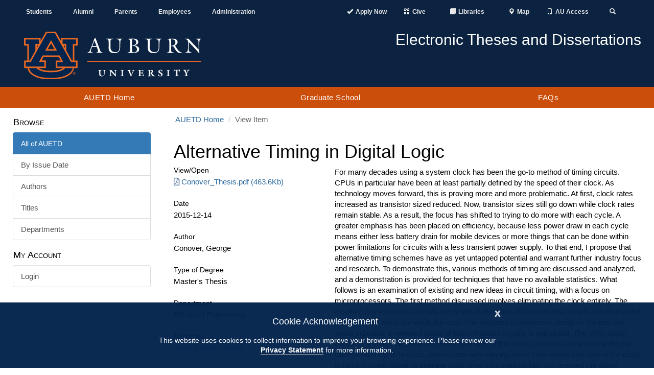

--- FILE ---
content_type: text/css
request_url: https://cdn.auburn.edu/2016/_assets/css/global.min.css
body_size: 18135
content:
@charset "utf-8";@import url("https://use.typekit.net/tli0wsh.css");.au_nav_container .panel-group .panel a,.blubar_info{letter-spacing:.5px}body{color:#000;font-size:15px}a{color:#2d699e}p a{border-bottom:1px dashed #cc4e0b}p a:hover {border-bottom:0px;}.skip{-webkit-transition:opacity .2s;transition:opacity .2s;left:-999em;z-index:9999;opacity:0;margin:10px;padding:10px;background-color:#cc4e0b;position:absolute}.content_row,.page_content,.pre_nav_container .col-md-8{position:relative}a.skip{color:#fff;text-decoration:none}.skip:focus{opacity:1;left:0}.blubar_bg,.trans_bg_white_bg{bottom:0;right:0;opacity:.8;left:0}.pre_nav_container .col-md-2{height:10px}.content_container{max-width:1280px;margin:0 auto;position:relative;padding:10px}.blubar,.blubar_bg,.rowanchorlink{position:absolute}.content_container:after{clear:both}.content_container:after,.content_container:before{display:table;content:" "}.content_row_title{font-size:28px}.content_row .btn-default{background-color:#cc4e0b;color:#fff}.content_row .btn-default:hover{background-color:#f68026;color:#03244d}.content_row .btn-default:focus{background-color:#f68026;color:#03244d}.blubar_bg,.content_topper,.page_content_spacer{background-color:#03244d}.inset{max-width:1200px;margin:0 auto}.page_content ul,.page_content ul li{margin:0}.lastUpdated{text-align:right;font-style:italic}.h1,.h2,.h3,.h4,.h5,.h6,h1,h2,h3,h4,h5,h6{margin:0;padding:10px 0}.h1 .small,.h1 small,.h2 .small,.h2 small,.h3 .small,.h3 small,.h4 .small,.h4 small,.h5 .small,.h5 small,.h6 .small,.h6 small,h1 .small,h1 small,h2 .small,h2 small,h3 .small,h3 small,h4 .small,h4 small,h5 .small,h5 small,h6 .small,h6 small{color:#686868}.blubar,.blubar .blubar_info a,.unit_subtitle a,.unit_title a{color:#fff}.font_ultralight{font-weight:100}.font_light{font-weight:300}.font_regular{font-weight:400}.font_semibold{font-weight:600}.font_bold{font-weight:700}.font_black{font-weight:900}.title01{font-family:myriad-pro;font-weight:100}.title02{font-family:museo-slab;font-weight:100}.blubar_title,.content_row_title,.title03{font-family:myriad-pro}.title03{font-weight:900}.blubar{width:100%;left:0;right:0;bottom:0;z-index:1}.blubar_bg{top:0}h1.blubar_title{padding-top:0;margin-top:5px}.blubar_title{font-size:20px}.blubar .col{text-align:center}.content_topper .blubar_info{display:none}.column_header{font-size:16px;font-weight:600}.lastUpdate{text-align:right;font-style:italic}.rowanchorlink{top:-210px}.header_logos_container .header_logo{text-align:center}.mobile_button_menu,.mobile_button_search{padding:0}.modal{z-index:9999}.content_topper{width:100%;min-height:200px}.content_row_title{font-weight:100}.trans_bg_white{position:relative;z-index:1}.trans_bg_white_bg{position:absolute;top:0;background-color:#fff;z-index:-1}.headerlock .page_content,header{position:relative}header .content_container{max-width:1280px}footer .content_container{max-width:1280px}.fullwidth .au_nav_container ul,.fullwidth .au_nav_panels .panel .content_container,.fullwidth .page_content .content_container,.fullwidth .pre_nav_container .content_container{max-width:none}.unit_title{font-size:20px}.unit_subtitle{font-size:14px}.unit_subtitle,.unit_title{color:#fff;display:block;text-align:center}.header_logos_container .header_title_image{display:none;margin-top:20px;opacity:.6}.headerlock header{width:100%;z-index:100}.image_switch .header_logos_container .header_title_image{display:block}.image_switch .unit_subtitle,.image_switch .unit_title,html.smaller .image_switch .header_logos_container .header_title_image{display:none}.image_stay .header_logos_container .header_title_image,html.smaller .image_switch .unit_subtitle,html.smaller .image_switch .unit_title{display:block}.image_stay .unit_subtitle,.image_stay .unit_title{display:none}.pre_nav_container{width:100%;background-color:#0b2341;padding:5px}.pre_nav_content{max-width:1280px;margin:0 auto;padding:0}.pre_nav_container .content_container a{color:#eaeaea;font-size:12px;font-weight:700}.pre_nav_container .content_container li{margin:0}.pre_nav_container .content_container li a{padding:0}.pre_nav_container .content_container li a:hover{background:0 0;text-decoration:underline}.pre_nav_container .content_container a:focus{background:#af440a}.preheader_right_mobile{width:100%;padding:0;list-style-type:none}.preheader_right_mobile li{width:25%;float:left;text-align:center}.preheader_right_mobile2{width:100%;padding:0;list-style-type:none}.preheader_right_mobile2 li{width:33%;float:left;text-align:center}.pre_nav_search{padding:8px;margin:5px;border-top:1px solid #03244d}.pre_nav_search input{float:right;width:100%;border-radius:5px}.pre_nav_glyphlink{margin-left:5px}#preheader_right ul{list-style:none}.header_logos_container{background-color:#0b2341}.header_logo{padding:0}.header_logo img{padding:5px;width:85%}.header_secondary{float:right}.header_secondary img{width:100%;float:right}.header_logos_container button{font-size:24px;color:#fff;background:0 0;border:none;margin:15px 0}.header_logos_container .navbar-toggle:focus{border:1px solid #fff}.au_nav_container .panel-collapse,.au_nav_links{margin:0 auto}.header_logos_container .navbar-toggle{float:none;padding:0}.au_nav_container{width:100%}.au_nav_links_container{color:#fff;width:100%;background-color:#cc4e0b}.au_nav_container .dropdown-menu>li>a:focus,.au_nav_container .dropdown-menu>li>a:hover,.au_nav_container .nav li a:hover{background-color:#af440a;color:#fff}.au_nav_container .nav li a:focus{background-color:#cc4e0b}.au_nav_container .panel{border-radius:0;border:0;color:#fff;background:0 0}.au_nav_panels,.mega-dropdown-menu{background-image:url(//cdn.auburn.edu/2016/_assets/images/nav_bg.jpg);background-size:contain;background-position:center}.au_nav_container .panel-group{margin:0;padding:0;border-bottom:0 solid #dd550c;border-top:1px solid #f68026}.au_nav_container .panel-group .panel{margin:0}.au_nav_container .panel-group .panel .content_container{padding:15px}.au_nav_container ul{list-style:none;padding:0}.au_nav_panels{border-radius:0;margin:0;padding:0}.au_nav_container .navbar-header{background-color:#03244d}.au_nav_container .navbar-header .icon-bar{background-color:#fff}.au_nav_container .mobile_logo{padding:5px}.au_nav_container .mobile_logo img{float:left;width:70%;margin:20px 10px}.au_nav_container button{clear:right}.au_nav_container .navbar .navbar-collapse{padding:0;position:relative;}.nav-justified>.dropdown .dropdown-menu{left:0;border-bottom:1px solid #fff}.au_nav_container,.au_nav_container a{color:#fff;letter-spacing:.5px}.au_nav_container ul{max-width:1280px;margin:0 auto}.au_nav_container .navbar-default{background-color:#cc4e0b;padding:0;max-height:none;margin:0 auto}.au_nav_container .navbar{min-height:0}.au_nav_container .navbar-default .navbar-nav{width:100%;text-align:center}.au_nav_links_container{border:0;border-radius:0;margin:0 auto}.au_nav_container .dropdown-toggle{display:block;padding:10px 20px;clear:both}.au_nav_container .dropdown-toggle:hover{background-color:#af440a;text-decoration:none}.dropdown_title{font-size:24px}.mega-dropdown{position:static!important;width:100%}.mega-dropdown-menu{padding:20px 0;box-shadow:none;-webkit-box-shadow:none;background-color:#cc4e0b;margin:0 auto;border:0;border-top:1px solid #f68026;min-width:100%;border-radius:0}.au_nav_container .dropdown-toggle:focus{background-color:#af440a;text-decoration:none;text-decoration:underline}.au_nav_container .dropdown-menu ul li a:focus{text-decoration:none;background-color:#03244d}.mobile_search{padding-bottom:10px}.mobile_search .glyphicon{margin:2px 5px}.mobile_search .title-area-search{margin:10px 0;color:#000}html.smaller .to-top{display:block}.sidebar-nav{margin-bottom:10px}.sidebar-nav .navbar-collapse ul li a{font-weight:700;color:#03244d}.sidebar-nav .navbar{margin-bottom:0}.sidebar-nav ul,.sidebar-nav ul li,.sidebar-nav ul li ul li{background:0 0}.sidebar-nav .dropdown-menu{margin-left:20px}.sidebar-nav .dropdown-header{background-color:#eaeaea;padding:5px}.sidebar-nav button{background-color:#b9b9b9}.sidebar-nav sidebar-nav-header .navbar .navbar-header .icon-bar{background-color:#03244d;color:#fff}.navbar-default .navbar-toggle:focus,.navbar-default .navbar-toggle:hover{background-color:#cc4e0b}.navbar-default .navbar-toggle:focus .icon-bar,.navbar-default .navbar-toggle:hover .icon-bar{background-color:#fff}.sidebar-nav .navbar .navbar-nav li:hover .well ul li{background:0 0}.sidebar-nav .navbar .navbar-nav li:hover .well ul li a{color:#000}.iconlinks,.iconlinks a{color:#fff}.secondary_dropdown .well{border:0;border-radius:0;margin:0}.secondary_dropdown .well ul li a{padding:0}.iconlinks{text-align:center}.iconlinks ul li{background-image:none;padding:0 10px}.iconlinks .icon{width:95px;height:155px;margin:0 auto}.iconlinks object{max-width:100px}.iconlinks ul li:hover img{opacity:0}.bythenumbers{font-size:16px}.bythenumbers .content_row_title{text-align:center;margin-bottom:20px}.bythenumbers .item{margin:0 auto 20px;text-align:center}.bythenumbers .item .image img{width:100%;max-width:250px}.bythenumbers .item .text1{font-size:32px;font-weight:500;color:#03244d}footer,footer a,footer a:active{color:#fff}.bythenumbers .item .text2{font-size:20px;font-weight:100}footer{background-color:#0b2341;padding:25px 0;border-top:5px solid #dd550c}.footer_col{margin-bottom:15px}.footer_col_logo{width:100%;margin:0 auto;text-align:center}.footer_col_logo img{width:60%;opacity:.6}footer .col_2{padding:0}footer .h4{border-bottom:1px solid #eaeaea;padding-bottom:5px}footer a:hover{color:#f68026;text-decoration:none}footer a:focus{color:#fff;text-decoration:none;background-color:#cc4e0b}.to-top{display:none;bottom:25px;position:fixed;right:10px;z-index:3000}.to-top a{display:inline-block;color:#a1a1a1;background-image:url(https://cdn.auburn.edu/2016/_assets/images/to-top.png);border-bottom:none;height:35px;width:77px}.to-top a,.to-top a:hover{background-size:77px 35px}.to-top a:hover{background-image:url(https://cdn.auburn.edu/2016/_assets/images/to-top2.png)}.to-top a:focus{background:url(https://cdn.auburn.edu/2016/_assets/images/to-top2.png)}.getconnected{color:#03244d;padding:25px 0}.getconnected ul li{background-image:none;padding:0 10px;width:50%;float:left}.getconnected .icons{padding:15px 0}.socialbutton{width:50px;height:50px;margin:0 auto}.socialbutton a:focus img,.socialbutton:hover img{opacity:0}.facebook{background-image:url(https://www.auburn.edu/template/2016/_assets/images/social/fb_o.png)}.twitter{background-image:url(https://www.auburn.edu/template/2016/_assets/images/social/tw_o.png)}.instagram{background-image:url(https://www.auburn.edu/template/2016/_assets/images/social/ig_o.png)}.flickr{background-image:url(https://www.auburn.edu/template/2016/_assets/images/social/fl_o.png)}.youtube{background-image:url(https://www.auburn.edu/template/2016/_assets/images/social/yt2_o.png)}.webcams{background-image:url(https://www.auburn.edu/template/2016/_assets/images/social/wc_o.png)}.facebook2{background-image:url(//auburn.edu/main/images/icons/social/fb2.svg)}.twitter2{background-image:url(//auburn.edu/main/images/icons/social/tw2.svg)}.instagram2{background-image:url(//auburn.edu/main/images/icons/social/ig2.svg)}.flickr2{background-image:url(//auburn.edu/main/images/icons/social/fl2.svg)}.youtube2{background-image:url(//auburn.edu/main/images/icons/social/yt2.svg)}.webcams2{background-image:url(//auburn.edu/main/images/icons/social/wc2.svg)}.campaign_row{padding:20px 20px 50px;position:relative;background-image:url(https://www.auburn.edu/template/2016/_assets/images/bg_images/campaign_bg.jpg);background-size:cover;background-position:center center}.because_text{font-size:32px;padding:20px}.because_images{text-align:center}.last-updated,.more,.spotlight .info{text-align:right}.because_images img{width:100%}.because_logo{max-width:300px}.campaign_row button{background-color:#c14a0a;color:#fff;margin-bottom:10px;border:0}.spotlight{background-size:cover;background-position:center left;color:#03244d}.spotlight .content_row_title{color:#dd550c;line-height:50px}.spotlight .quote{font-family:museo-slab}.spotlight .info .name{font-size:24px}.spotlight .info .status{font-size:16px;margin-bottom:20px}.spotlight .info .link a{color:#fff}.spotlight button{background-color:#c14a0a;color:#fff}#main article.post{padding:10px}#main header{position:relative;z-index:0}#main article footer{background:0 0;border-bottom:1px solid #dd550c;border-top:none;color:#000;text-align:right}#main article footer a{color:#2d699e}@media (max-width:650px){.pre_nav_container #preheader_right,.pre_nav_container .content_container{margin:0;padding:0}}@media (max-width:768px){.to-top{z-index:9998}}@media (min-width:768px){.sidebar-nav .navbar li:hover,.sidebar-nav-header{background-color:#496e9c}header{position:relative}html.smaller .headershrink .locking_header{width:100%;z-index:1000}html.smaller .headershrink .header_logos_container .header_logo{padding:0}html.smaller .headershrink .header_logos_container img{width:65%}html.smaller .headershrink .au_nav_container a{padding:3px}html.smaller .headershrink .pre_nav_container{display:none}.content_topper{min-height:300px}.content_topper .blubar_info{display:inline}.blubar .blubar_title,.content_row_title{font-size:36px}.unit_subtitle,.unit_title{text-align:right}.unit_title{font-size:30px}.unit_subtitle{font-size:22px}.spotlight .quote{font-size:24px;margin-bottom:20px}.sidebar-nav .navbar .navbar-collapse{padding:0;max-height:none}.sidebar-nav .navbar ul{float:none}.sidebar-nav .navbar ul:not{display:block}.sidebar-nav .navbar li{float:none;display:block}.sidebar-nav .navbar li a{padding-top:12px;padding-bottom:12px}.sidebar-nav-header{padding:10px 20px;color:#fff;font-family:myriad-pro;font-size:30px;font-weight:100}.sidebar-nav .navbar li:hover a{color:#fff}.breadcrumb{padding:3px;background:0 0}.getconnected ul li{width:auto;float:none}}.block,.blue-header,.orange-bar{display:block}#gdpr a,.more,.weather{font-weight:700}@media (min-width:1024px){.headerlock header{position:fixed}.headerlock .page_content_spacer{height:210px}.content_row_title{font-size:42px}.spotlight .quote{font-size:32px}}.blue{color:#03244d}.blue-header{background:#03244d;border-bottom:silver solid 1px;color:#fff;font-size:1.5em;padding:5px 20px}.breadcrumb>.active{color:#686868}.btn-danger{background-color:#d33a35}.clear{clear:both}.last-updated{clear:both;color:#bbb;font-style:italic}.more{background:url(https://cdn.auburn.edu/assets/img/bullet-arrow.gif) right 4px no-repeat;font-size:10px;padding-right:10px;padding-bottom:20px}#gdpr,.weather{text-align:center}.more a:hover{color:#dd550c}.newsItem{background:url(https://cdn.auburn.edu/assets/img/bullet-arrow2.gif) left 8px no-repeat;line-height:20px;margin-left:10px;padding:0 0 17px 12px}.noBorder{border:none}.orange,.orange_prim{color:#cc4e0b}.orange_sec{color:#f68029}.blue_prim{color:#03244d}.blue_sec{color:#496e9c}.white{color:#fff}.redtext{color:red}.orange-bar{background:#f68026;font-size:1px;height:2px;margin:20px 10px}.uppercase{text-transform:uppercase}#gdpr div,.rss{display:inline-block}.rss{background:url(https://cdn.auburn.edu/assets/img/css-sprite.png) -92px 0 no-repeat;float:right;height:12px;margin:-27px 0 0;width:12px}.weather{padding:5px 0 0}::selection{background:#f68026;color:#fff}#gdpr{background-color:#03244d;bottom:0;color:#fff;opacity:.97;position:fixed;width:100%;z-index:1050}#gdpr div{margin:5px auto;max-width:700px;padding:15px}#gdpr p{line-height:1.4;padding:5px 0}#gdpr a{color:#fff;text-decoration-style:dashed}#gdpr button{border:0}#gdpr button.close{color:#fff;float:right;margin:-11px -5px 0 0;opacity:.8}#gdpr .alert-info{color:#fff;background:0 0;border:none}@media print{.pre_nav_container{display:none}.au_navigation{display:none}.content_topper{display:none}.breadcrumb{display:none}.sidebar-nav{display:none}footer{display:none}.col-sm-1,.col-sm-10,.col-sm-11,.col-sm-12,.col-sm-2,.col-sm-3,.col-sm-4,.col-sm-5,.col-sm-6,.col-sm-7,.col-sm-8,.col-sm-9{float:left}.col-sm-12{width:100%}.col-sm-11{width:91.66666667%}.col-sm-10{width:83.33333333%}.col-sm-9{width:75%}.col-sm-8{width:66.66666667%}.col-sm-7{width:58.33333333%}.col-sm-6{width:50%}.col-sm-5{width:41.66666667%}.col-sm-4{width:33.33333333%}.col-sm-3{width:25%}.col-sm-2{width:16.66666667%}.col-sm-1{width:8.33333333%}.col-sm-pull-12{right:100%}.col-sm-pull-11{right:91.66666667%}.col-sm-pull-10{right:83.33333333%}.col-sm-pull-9{right:75%}.col-sm-pull-8{right:66.66666667%}.col-sm-pull-7{right:58.33333333%}.col-sm-pull-6{right:50%}.col-sm-pull-5{right:41.66666667%}.col-sm-pull-4{right:33.33333333%}.col-sm-pull-3{right:25%}.col-sm-pull-2{right:16.66666667%}.col-sm-pull-1{right:8.33333333%}.col-sm-pull-0{right:auto}.col-sm-push-12{left:100%}.col-sm-push-11{left:91.66666667%}.col-sm-push-10{left:83.33333333%}.col-sm-push-9{left:75%}.col-sm-push-8{left:66.66666667%}.col-sm-push-7{left:58.33333333%}.col-sm-push-6{left:50%}.col-sm-push-5{left:41.66666667%}.col-sm-push-4{left:33.33333333%}.col-sm-push-3{left:25%}.col-sm-push-2{left:16.66666667%}.col-sm-push-1{left:8.33333333%}.col-sm-push-0{left:auto}.col-sm-offset-12{margin-left:100%}.col-sm-offset-11{margin-left:91.66666667%}.col-sm-offset-10{margin-left:83.33333333%}.col-sm-offset-9{margin-left:75%}.col-sm-offset-8{margin-left:66.66666667%}.col-sm-offset-7{margin-left:58.33333333%}.col-sm-offset-6{margin-left:50%}.col-sm-offset-5{margin-left:41.66666667%}.col-sm-offset-4{margin-left:33.33333333%}.col-sm-offset-3{margin-left:25%}.col-sm-offset-2{margin-left:16.66666667%}.col-sm-offset-1{margin-left:8.33333333%}.col-sm-offset-0{margin-left:0}.visible-xs{display:none!important}.hidden-xs{display:block!important}table.hidden-xs{display:table}tr.hidden-xs{display:table-row!important}td.hidden-xs,th.hidden-xs{display:table-cell!important}.hidden-sm,.hidden-xs.hidden-print{display:none!important}.visible-sm{display:block!important}table.visible-sm{display:table}tr.visible-sm{display:table-row!important}td.visible-sm,th.visible-sm{display:table-cell!important}.page_content .collapse{display:block!important;height:auto!important}}